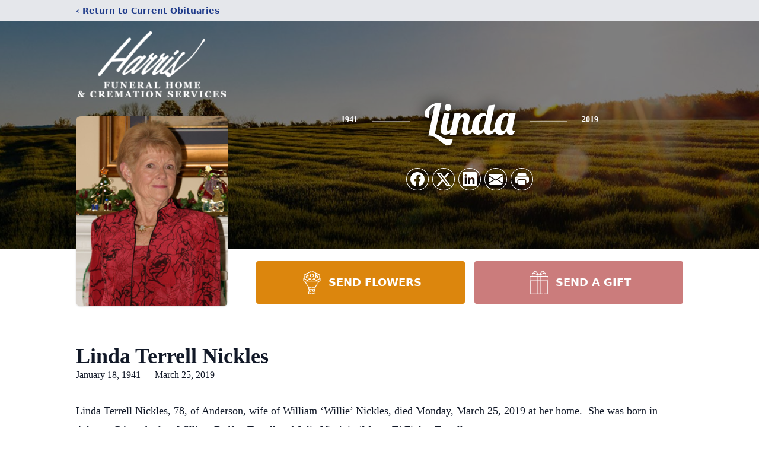

--- FILE ---
content_type: text/html; charset=utf-8
request_url: https://www.google.com/recaptcha/enterprise/anchor?ar=1&k=6Lf71AEmAAAAAO0wNskJc-hqTpI1ghdBy_2mTSrL&co=aHR0cHM6Ly93d3cuaGFycmlzZnVuZXJhbC5jb206NDQz&hl=en&type=image&v=PoyoqOPhxBO7pBk68S4YbpHZ&theme=light&size=invisible&badge=bottomright&anchor-ms=20000&execute-ms=30000&cb=kg8uo4hx1o6d
body_size: 48698
content:
<!DOCTYPE HTML><html dir="ltr" lang="en"><head><meta http-equiv="Content-Type" content="text/html; charset=UTF-8">
<meta http-equiv="X-UA-Compatible" content="IE=edge">
<title>reCAPTCHA</title>
<style type="text/css">
/* cyrillic-ext */
@font-face {
  font-family: 'Roboto';
  font-style: normal;
  font-weight: 400;
  font-stretch: 100%;
  src: url(//fonts.gstatic.com/s/roboto/v48/KFO7CnqEu92Fr1ME7kSn66aGLdTylUAMa3GUBHMdazTgWw.woff2) format('woff2');
  unicode-range: U+0460-052F, U+1C80-1C8A, U+20B4, U+2DE0-2DFF, U+A640-A69F, U+FE2E-FE2F;
}
/* cyrillic */
@font-face {
  font-family: 'Roboto';
  font-style: normal;
  font-weight: 400;
  font-stretch: 100%;
  src: url(//fonts.gstatic.com/s/roboto/v48/KFO7CnqEu92Fr1ME7kSn66aGLdTylUAMa3iUBHMdazTgWw.woff2) format('woff2');
  unicode-range: U+0301, U+0400-045F, U+0490-0491, U+04B0-04B1, U+2116;
}
/* greek-ext */
@font-face {
  font-family: 'Roboto';
  font-style: normal;
  font-weight: 400;
  font-stretch: 100%;
  src: url(//fonts.gstatic.com/s/roboto/v48/KFO7CnqEu92Fr1ME7kSn66aGLdTylUAMa3CUBHMdazTgWw.woff2) format('woff2');
  unicode-range: U+1F00-1FFF;
}
/* greek */
@font-face {
  font-family: 'Roboto';
  font-style: normal;
  font-weight: 400;
  font-stretch: 100%;
  src: url(//fonts.gstatic.com/s/roboto/v48/KFO7CnqEu92Fr1ME7kSn66aGLdTylUAMa3-UBHMdazTgWw.woff2) format('woff2');
  unicode-range: U+0370-0377, U+037A-037F, U+0384-038A, U+038C, U+038E-03A1, U+03A3-03FF;
}
/* math */
@font-face {
  font-family: 'Roboto';
  font-style: normal;
  font-weight: 400;
  font-stretch: 100%;
  src: url(//fonts.gstatic.com/s/roboto/v48/KFO7CnqEu92Fr1ME7kSn66aGLdTylUAMawCUBHMdazTgWw.woff2) format('woff2');
  unicode-range: U+0302-0303, U+0305, U+0307-0308, U+0310, U+0312, U+0315, U+031A, U+0326-0327, U+032C, U+032F-0330, U+0332-0333, U+0338, U+033A, U+0346, U+034D, U+0391-03A1, U+03A3-03A9, U+03B1-03C9, U+03D1, U+03D5-03D6, U+03F0-03F1, U+03F4-03F5, U+2016-2017, U+2034-2038, U+203C, U+2040, U+2043, U+2047, U+2050, U+2057, U+205F, U+2070-2071, U+2074-208E, U+2090-209C, U+20D0-20DC, U+20E1, U+20E5-20EF, U+2100-2112, U+2114-2115, U+2117-2121, U+2123-214F, U+2190, U+2192, U+2194-21AE, U+21B0-21E5, U+21F1-21F2, U+21F4-2211, U+2213-2214, U+2216-22FF, U+2308-230B, U+2310, U+2319, U+231C-2321, U+2336-237A, U+237C, U+2395, U+239B-23B7, U+23D0, U+23DC-23E1, U+2474-2475, U+25AF, U+25B3, U+25B7, U+25BD, U+25C1, U+25CA, U+25CC, U+25FB, U+266D-266F, U+27C0-27FF, U+2900-2AFF, U+2B0E-2B11, U+2B30-2B4C, U+2BFE, U+3030, U+FF5B, U+FF5D, U+1D400-1D7FF, U+1EE00-1EEFF;
}
/* symbols */
@font-face {
  font-family: 'Roboto';
  font-style: normal;
  font-weight: 400;
  font-stretch: 100%;
  src: url(//fonts.gstatic.com/s/roboto/v48/KFO7CnqEu92Fr1ME7kSn66aGLdTylUAMaxKUBHMdazTgWw.woff2) format('woff2');
  unicode-range: U+0001-000C, U+000E-001F, U+007F-009F, U+20DD-20E0, U+20E2-20E4, U+2150-218F, U+2190, U+2192, U+2194-2199, U+21AF, U+21E6-21F0, U+21F3, U+2218-2219, U+2299, U+22C4-22C6, U+2300-243F, U+2440-244A, U+2460-24FF, U+25A0-27BF, U+2800-28FF, U+2921-2922, U+2981, U+29BF, U+29EB, U+2B00-2BFF, U+4DC0-4DFF, U+FFF9-FFFB, U+10140-1018E, U+10190-1019C, U+101A0, U+101D0-101FD, U+102E0-102FB, U+10E60-10E7E, U+1D2C0-1D2D3, U+1D2E0-1D37F, U+1F000-1F0FF, U+1F100-1F1AD, U+1F1E6-1F1FF, U+1F30D-1F30F, U+1F315, U+1F31C, U+1F31E, U+1F320-1F32C, U+1F336, U+1F378, U+1F37D, U+1F382, U+1F393-1F39F, U+1F3A7-1F3A8, U+1F3AC-1F3AF, U+1F3C2, U+1F3C4-1F3C6, U+1F3CA-1F3CE, U+1F3D4-1F3E0, U+1F3ED, U+1F3F1-1F3F3, U+1F3F5-1F3F7, U+1F408, U+1F415, U+1F41F, U+1F426, U+1F43F, U+1F441-1F442, U+1F444, U+1F446-1F449, U+1F44C-1F44E, U+1F453, U+1F46A, U+1F47D, U+1F4A3, U+1F4B0, U+1F4B3, U+1F4B9, U+1F4BB, U+1F4BF, U+1F4C8-1F4CB, U+1F4D6, U+1F4DA, U+1F4DF, U+1F4E3-1F4E6, U+1F4EA-1F4ED, U+1F4F7, U+1F4F9-1F4FB, U+1F4FD-1F4FE, U+1F503, U+1F507-1F50B, U+1F50D, U+1F512-1F513, U+1F53E-1F54A, U+1F54F-1F5FA, U+1F610, U+1F650-1F67F, U+1F687, U+1F68D, U+1F691, U+1F694, U+1F698, U+1F6AD, U+1F6B2, U+1F6B9-1F6BA, U+1F6BC, U+1F6C6-1F6CF, U+1F6D3-1F6D7, U+1F6E0-1F6EA, U+1F6F0-1F6F3, U+1F6F7-1F6FC, U+1F700-1F7FF, U+1F800-1F80B, U+1F810-1F847, U+1F850-1F859, U+1F860-1F887, U+1F890-1F8AD, U+1F8B0-1F8BB, U+1F8C0-1F8C1, U+1F900-1F90B, U+1F93B, U+1F946, U+1F984, U+1F996, U+1F9E9, U+1FA00-1FA6F, U+1FA70-1FA7C, U+1FA80-1FA89, U+1FA8F-1FAC6, U+1FACE-1FADC, U+1FADF-1FAE9, U+1FAF0-1FAF8, U+1FB00-1FBFF;
}
/* vietnamese */
@font-face {
  font-family: 'Roboto';
  font-style: normal;
  font-weight: 400;
  font-stretch: 100%;
  src: url(//fonts.gstatic.com/s/roboto/v48/KFO7CnqEu92Fr1ME7kSn66aGLdTylUAMa3OUBHMdazTgWw.woff2) format('woff2');
  unicode-range: U+0102-0103, U+0110-0111, U+0128-0129, U+0168-0169, U+01A0-01A1, U+01AF-01B0, U+0300-0301, U+0303-0304, U+0308-0309, U+0323, U+0329, U+1EA0-1EF9, U+20AB;
}
/* latin-ext */
@font-face {
  font-family: 'Roboto';
  font-style: normal;
  font-weight: 400;
  font-stretch: 100%;
  src: url(//fonts.gstatic.com/s/roboto/v48/KFO7CnqEu92Fr1ME7kSn66aGLdTylUAMa3KUBHMdazTgWw.woff2) format('woff2');
  unicode-range: U+0100-02BA, U+02BD-02C5, U+02C7-02CC, U+02CE-02D7, U+02DD-02FF, U+0304, U+0308, U+0329, U+1D00-1DBF, U+1E00-1E9F, U+1EF2-1EFF, U+2020, U+20A0-20AB, U+20AD-20C0, U+2113, U+2C60-2C7F, U+A720-A7FF;
}
/* latin */
@font-face {
  font-family: 'Roboto';
  font-style: normal;
  font-weight: 400;
  font-stretch: 100%;
  src: url(//fonts.gstatic.com/s/roboto/v48/KFO7CnqEu92Fr1ME7kSn66aGLdTylUAMa3yUBHMdazQ.woff2) format('woff2');
  unicode-range: U+0000-00FF, U+0131, U+0152-0153, U+02BB-02BC, U+02C6, U+02DA, U+02DC, U+0304, U+0308, U+0329, U+2000-206F, U+20AC, U+2122, U+2191, U+2193, U+2212, U+2215, U+FEFF, U+FFFD;
}
/* cyrillic-ext */
@font-face {
  font-family: 'Roboto';
  font-style: normal;
  font-weight: 500;
  font-stretch: 100%;
  src: url(//fonts.gstatic.com/s/roboto/v48/KFO7CnqEu92Fr1ME7kSn66aGLdTylUAMa3GUBHMdazTgWw.woff2) format('woff2');
  unicode-range: U+0460-052F, U+1C80-1C8A, U+20B4, U+2DE0-2DFF, U+A640-A69F, U+FE2E-FE2F;
}
/* cyrillic */
@font-face {
  font-family: 'Roboto';
  font-style: normal;
  font-weight: 500;
  font-stretch: 100%;
  src: url(//fonts.gstatic.com/s/roboto/v48/KFO7CnqEu92Fr1ME7kSn66aGLdTylUAMa3iUBHMdazTgWw.woff2) format('woff2');
  unicode-range: U+0301, U+0400-045F, U+0490-0491, U+04B0-04B1, U+2116;
}
/* greek-ext */
@font-face {
  font-family: 'Roboto';
  font-style: normal;
  font-weight: 500;
  font-stretch: 100%;
  src: url(//fonts.gstatic.com/s/roboto/v48/KFO7CnqEu92Fr1ME7kSn66aGLdTylUAMa3CUBHMdazTgWw.woff2) format('woff2');
  unicode-range: U+1F00-1FFF;
}
/* greek */
@font-face {
  font-family: 'Roboto';
  font-style: normal;
  font-weight: 500;
  font-stretch: 100%;
  src: url(//fonts.gstatic.com/s/roboto/v48/KFO7CnqEu92Fr1ME7kSn66aGLdTylUAMa3-UBHMdazTgWw.woff2) format('woff2');
  unicode-range: U+0370-0377, U+037A-037F, U+0384-038A, U+038C, U+038E-03A1, U+03A3-03FF;
}
/* math */
@font-face {
  font-family: 'Roboto';
  font-style: normal;
  font-weight: 500;
  font-stretch: 100%;
  src: url(//fonts.gstatic.com/s/roboto/v48/KFO7CnqEu92Fr1ME7kSn66aGLdTylUAMawCUBHMdazTgWw.woff2) format('woff2');
  unicode-range: U+0302-0303, U+0305, U+0307-0308, U+0310, U+0312, U+0315, U+031A, U+0326-0327, U+032C, U+032F-0330, U+0332-0333, U+0338, U+033A, U+0346, U+034D, U+0391-03A1, U+03A3-03A9, U+03B1-03C9, U+03D1, U+03D5-03D6, U+03F0-03F1, U+03F4-03F5, U+2016-2017, U+2034-2038, U+203C, U+2040, U+2043, U+2047, U+2050, U+2057, U+205F, U+2070-2071, U+2074-208E, U+2090-209C, U+20D0-20DC, U+20E1, U+20E5-20EF, U+2100-2112, U+2114-2115, U+2117-2121, U+2123-214F, U+2190, U+2192, U+2194-21AE, U+21B0-21E5, U+21F1-21F2, U+21F4-2211, U+2213-2214, U+2216-22FF, U+2308-230B, U+2310, U+2319, U+231C-2321, U+2336-237A, U+237C, U+2395, U+239B-23B7, U+23D0, U+23DC-23E1, U+2474-2475, U+25AF, U+25B3, U+25B7, U+25BD, U+25C1, U+25CA, U+25CC, U+25FB, U+266D-266F, U+27C0-27FF, U+2900-2AFF, U+2B0E-2B11, U+2B30-2B4C, U+2BFE, U+3030, U+FF5B, U+FF5D, U+1D400-1D7FF, U+1EE00-1EEFF;
}
/* symbols */
@font-face {
  font-family: 'Roboto';
  font-style: normal;
  font-weight: 500;
  font-stretch: 100%;
  src: url(//fonts.gstatic.com/s/roboto/v48/KFO7CnqEu92Fr1ME7kSn66aGLdTylUAMaxKUBHMdazTgWw.woff2) format('woff2');
  unicode-range: U+0001-000C, U+000E-001F, U+007F-009F, U+20DD-20E0, U+20E2-20E4, U+2150-218F, U+2190, U+2192, U+2194-2199, U+21AF, U+21E6-21F0, U+21F3, U+2218-2219, U+2299, U+22C4-22C6, U+2300-243F, U+2440-244A, U+2460-24FF, U+25A0-27BF, U+2800-28FF, U+2921-2922, U+2981, U+29BF, U+29EB, U+2B00-2BFF, U+4DC0-4DFF, U+FFF9-FFFB, U+10140-1018E, U+10190-1019C, U+101A0, U+101D0-101FD, U+102E0-102FB, U+10E60-10E7E, U+1D2C0-1D2D3, U+1D2E0-1D37F, U+1F000-1F0FF, U+1F100-1F1AD, U+1F1E6-1F1FF, U+1F30D-1F30F, U+1F315, U+1F31C, U+1F31E, U+1F320-1F32C, U+1F336, U+1F378, U+1F37D, U+1F382, U+1F393-1F39F, U+1F3A7-1F3A8, U+1F3AC-1F3AF, U+1F3C2, U+1F3C4-1F3C6, U+1F3CA-1F3CE, U+1F3D4-1F3E0, U+1F3ED, U+1F3F1-1F3F3, U+1F3F5-1F3F7, U+1F408, U+1F415, U+1F41F, U+1F426, U+1F43F, U+1F441-1F442, U+1F444, U+1F446-1F449, U+1F44C-1F44E, U+1F453, U+1F46A, U+1F47D, U+1F4A3, U+1F4B0, U+1F4B3, U+1F4B9, U+1F4BB, U+1F4BF, U+1F4C8-1F4CB, U+1F4D6, U+1F4DA, U+1F4DF, U+1F4E3-1F4E6, U+1F4EA-1F4ED, U+1F4F7, U+1F4F9-1F4FB, U+1F4FD-1F4FE, U+1F503, U+1F507-1F50B, U+1F50D, U+1F512-1F513, U+1F53E-1F54A, U+1F54F-1F5FA, U+1F610, U+1F650-1F67F, U+1F687, U+1F68D, U+1F691, U+1F694, U+1F698, U+1F6AD, U+1F6B2, U+1F6B9-1F6BA, U+1F6BC, U+1F6C6-1F6CF, U+1F6D3-1F6D7, U+1F6E0-1F6EA, U+1F6F0-1F6F3, U+1F6F7-1F6FC, U+1F700-1F7FF, U+1F800-1F80B, U+1F810-1F847, U+1F850-1F859, U+1F860-1F887, U+1F890-1F8AD, U+1F8B0-1F8BB, U+1F8C0-1F8C1, U+1F900-1F90B, U+1F93B, U+1F946, U+1F984, U+1F996, U+1F9E9, U+1FA00-1FA6F, U+1FA70-1FA7C, U+1FA80-1FA89, U+1FA8F-1FAC6, U+1FACE-1FADC, U+1FADF-1FAE9, U+1FAF0-1FAF8, U+1FB00-1FBFF;
}
/* vietnamese */
@font-face {
  font-family: 'Roboto';
  font-style: normal;
  font-weight: 500;
  font-stretch: 100%;
  src: url(//fonts.gstatic.com/s/roboto/v48/KFO7CnqEu92Fr1ME7kSn66aGLdTylUAMa3OUBHMdazTgWw.woff2) format('woff2');
  unicode-range: U+0102-0103, U+0110-0111, U+0128-0129, U+0168-0169, U+01A0-01A1, U+01AF-01B0, U+0300-0301, U+0303-0304, U+0308-0309, U+0323, U+0329, U+1EA0-1EF9, U+20AB;
}
/* latin-ext */
@font-face {
  font-family: 'Roboto';
  font-style: normal;
  font-weight: 500;
  font-stretch: 100%;
  src: url(//fonts.gstatic.com/s/roboto/v48/KFO7CnqEu92Fr1ME7kSn66aGLdTylUAMa3KUBHMdazTgWw.woff2) format('woff2');
  unicode-range: U+0100-02BA, U+02BD-02C5, U+02C7-02CC, U+02CE-02D7, U+02DD-02FF, U+0304, U+0308, U+0329, U+1D00-1DBF, U+1E00-1E9F, U+1EF2-1EFF, U+2020, U+20A0-20AB, U+20AD-20C0, U+2113, U+2C60-2C7F, U+A720-A7FF;
}
/* latin */
@font-face {
  font-family: 'Roboto';
  font-style: normal;
  font-weight: 500;
  font-stretch: 100%;
  src: url(//fonts.gstatic.com/s/roboto/v48/KFO7CnqEu92Fr1ME7kSn66aGLdTylUAMa3yUBHMdazQ.woff2) format('woff2');
  unicode-range: U+0000-00FF, U+0131, U+0152-0153, U+02BB-02BC, U+02C6, U+02DA, U+02DC, U+0304, U+0308, U+0329, U+2000-206F, U+20AC, U+2122, U+2191, U+2193, U+2212, U+2215, U+FEFF, U+FFFD;
}
/* cyrillic-ext */
@font-face {
  font-family: 'Roboto';
  font-style: normal;
  font-weight: 900;
  font-stretch: 100%;
  src: url(//fonts.gstatic.com/s/roboto/v48/KFO7CnqEu92Fr1ME7kSn66aGLdTylUAMa3GUBHMdazTgWw.woff2) format('woff2');
  unicode-range: U+0460-052F, U+1C80-1C8A, U+20B4, U+2DE0-2DFF, U+A640-A69F, U+FE2E-FE2F;
}
/* cyrillic */
@font-face {
  font-family: 'Roboto';
  font-style: normal;
  font-weight: 900;
  font-stretch: 100%;
  src: url(//fonts.gstatic.com/s/roboto/v48/KFO7CnqEu92Fr1ME7kSn66aGLdTylUAMa3iUBHMdazTgWw.woff2) format('woff2');
  unicode-range: U+0301, U+0400-045F, U+0490-0491, U+04B0-04B1, U+2116;
}
/* greek-ext */
@font-face {
  font-family: 'Roboto';
  font-style: normal;
  font-weight: 900;
  font-stretch: 100%;
  src: url(//fonts.gstatic.com/s/roboto/v48/KFO7CnqEu92Fr1ME7kSn66aGLdTylUAMa3CUBHMdazTgWw.woff2) format('woff2');
  unicode-range: U+1F00-1FFF;
}
/* greek */
@font-face {
  font-family: 'Roboto';
  font-style: normal;
  font-weight: 900;
  font-stretch: 100%;
  src: url(//fonts.gstatic.com/s/roboto/v48/KFO7CnqEu92Fr1ME7kSn66aGLdTylUAMa3-UBHMdazTgWw.woff2) format('woff2');
  unicode-range: U+0370-0377, U+037A-037F, U+0384-038A, U+038C, U+038E-03A1, U+03A3-03FF;
}
/* math */
@font-face {
  font-family: 'Roboto';
  font-style: normal;
  font-weight: 900;
  font-stretch: 100%;
  src: url(//fonts.gstatic.com/s/roboto/v48/KFO7CnqEu92Fr1ME7kSn66aGLdTylUAMawCUBHMdazTgWw.woff2) format('woff2');
  unicode-range: U+0302-0303, U+0305, U+0307-0308, U+0310, U+0312, U+0315, U+031A, U+0326-0327, U+032C, U+032F-0330, U+0332-0333, U+0338, U+033A, U+0346, U+034D, U+0391-03A1, U+03A3-03A9, U+03B1-03C9, U+03D1, U+03D5-03D6, U+03F0-03F1, U+03F4-03F5, U+2016-2017, U+2034-2038, U+203C, U+2040, U+2043, U+2047, U+2050, U+2057, U+205F, U+2070-2071, U+2074-208E, U+2090-209C, U+20D0-20DC, U+20E1, U+20E5-20EF, U+2100-2112, U+2114-2115, U+2117-2121, U+2123-214F, U+2190, U+2192, U+2194-21AE, U+21B0-21E5, U+21F1-21F2, U+21F4-2211, U+2213-2214, U+2216-22FF, U+2308-230B, U+2310, U+2319, U+231C-2321, U+2336-237A, U+237C, U+2395, U+239B-23B7, U+23D0, U+23DC-23E1, U+2474-2475, U+25AF, U+25B3, U+25B7, U+25BD, U+25C1, U+25CA, U+25CC, U+25FB, U+266D-266F, U+27C0-27FF, U+2900-2AFF, U+2B0E-2B11, U+2B30-2B4C, U+2BFE, U+3030, U+FF5B, U+FF5D, U+1D400-1D7FF, U+1EE00-1EEFF;
}
/* symbols */
@font-face {
  font-family: 'Roboto';
  font-style: normal;
  font-weight: 900;
  font-stretch: 100%;
  src: url(//fonts.gstatic.com/s/roboto/v48/KFO7CnqEu92Fr1ME7kSn66aGLdTylUAMaxKUBHMdazTgWw.woff2) format('woff2');
  unicode-range: U+0001-000C, U+000E-001F, U+007F-009F, U+20DD-20E0, U+20E2-20E4, U+2150-218F, U+2190, U+2192, U+2194-2199, U+21AF, U+21E6-21F0, U+21F3, U+2218-2219, U+2299, U+22C4-22C6, U+2300-243F, U+2440-244A, U+2460-24FF, U+25A0-27BF, U+2800-28FF, U+2921-2922, U+2981, U+29BF, U+29EB, U+2B00-2BFF, U+4DC0-4DFF, U+FFF9-FFFB, U+10140-1018E, U+10190-1019C, U+101A0, U+101D0-101FD, U+102E0-102FB, U+10E60-10E7E, U+1D2C0-1D2D3, U+1D2E0-1D37F, U+1F000-1F0FF, U+1F100-1F1AD, U+1F1E6-1F1FF, U+1F30D-1F30F, U+1F315, U+1F31C, U+1F31E, U+1F320-1F32C, U+1F336, U+1F378, U+1F37D, U+1F382, U+1F393-1F39F, U+1F3A7-1F3A8, U+1F3AC-1F3AF, U+1F3C2, U+1F3C4-1F3C6, U+1F3CA-1F3CE, U+1F3D4-1F3E0, U+1F3ED, U+1F3F1-1F3F3, U+1F3F5-1F3F7, U+1F408, U+1F415, U+1F41F, U+1F426, U+1F43F, U+1F441-1F442, U+1F444, U+1F446-1F449, U+1F44C-1F44E, U+1F453, U+1F46A, U+1F47D, U+1F4A3, U+1F4B0, U+1F4B3, U+1F4B9, U+1F4BB, U+1F4BF, U+1F4C8-1F4CB, U+1F4D6, U+1F4DA, U+1F4DF, U+1F4E3-1F4E6, U+1F4EA-1F4ED, U+1F4F7, U+1F4F9-1F4FB, U+1F4FD-1F4FE, U+1F503, U+1F507-1F50B, U+1F50D, U+1F512-1F513, U+1F53E-1F54A, U+1F54F-1F5FA, U+1F610, U+1F650-1F67F, U+1F687, U+1F68D, U+1F691, U+1F694, U+1F698, U+1F6AD, U+1F6B2, U+1F6B9-1F6BA, U+1F6BC, U+1F6C6-1F6CF, U+1F6D3-1F6D7, U+1F6E0-1F6EA, U+1F6F0-1F6F3, U+1F6F7-1F6FC, U+1F700-1F7FF, U+1F800-1F80B, U+1F810-1F847, U+1F850-1F859, U+1F860-1F887, U+1F890-1F8AD, U+1F8B0-1F8BB, U+1F8C0-1F8C1, U+1F900-1F90B, U+1F93B, U+1F946, U+1F984, U+1F996, U+1F9E9, U+1FA00-1FA6F, U+1FA70-1FA7C, U+1FA80-1FA89, U+1FA8F-1FAC6, U+1FACE-1FADC, U+1FADF-1FAE9, U+1FAF0-1FAF8, U+1FB00-1FBFF;
}
/* vietnamese */
@font-face {
  font-family: 'Roboto';
  font-style: normal;
  font-weight: 900;
  font-stretch: 100%;
  src: url(//fonts.gstatic.com/s/roboto/v48/KFO7CnqEu92Fr1ME7kSn66aGLdTylUAMa3OUBHMdazTgWw.woff2) format('woff2');
  unicode-range: U+0102-0103, U+0110-0111, U+0128-0129, U+0168-0169, U+01A0-01A1, U+01AF-01B0, U+0300-0301, U+0303-0304, U+0308-0309, U+0323, U+0329, U+1EA0-1EF9, U+20AB;
}
/* latin-ext */
@font-face {
  font-family: 'Roboto';
  font-style: normal;
  font-weight: 900;
  font-stretch: 100%;
  src: url(//fonts.gstatic.com/s/roboto/v48/KFO7CnqEu92Fr1ME7kSn66aGLdTylUAMa3KUBHMdazTgWw.woff2) format('woff2');
  unicode-range: U+0100-02BA, U+02BD-02C5, U+02C7-02CC, U+02CE-02D7, U+02DD-02FF, U+0304, U+0308, U+0329, U+1D00-1DBF, U+1E00-1E9F, U+1EF2-1EFF, U+2020, U+20A0-20AB, U+20AD-20C0, U+2113, U+2C60-2C7F, U+A720-A7FF;
}
/* latin */
@font-face {
  font-family: 'Roboto';
  font-style: normal;
  font-weight: 900;
  font-stretch: 100%;
  src: url(//fonts.gstatic.com/s/roboto/v48/KFO7CnqEu92Fr1ME7kSn66aGLdTylUAMa3yUBHMdazQ.woff2) format('woff2');
  unicode-range: U+0000-00FF, U+0131, U+0152-0153, U+02BB-02BC, U+02C6, U+02DA, U+02DC, U+0304, U+0308, U+0329, U+2000-206F, U+20AC, U+2122, U+2191, U+2193, U+2212, U+2215, U+FEFF, U+FFFD;
}

</style>
<link rel="stylesheet" type="text/css" href="https://www.gstatic.com/recaptcha/releases/PoyoqOPhxBO7pBk68S4YbpHZ/styles__ltr.css">
<script nonce="xcUqLzT3tm24dFSgL3m4og" type="text/javascript">window['__recaptcha_api'] = 'https://www.google.com/recaptcha/enterprise/';</script>
<script type="text/javascript" src="https://www.gstatic.com/recaptcha/releases/PoyoqOPhxBO7pBk68S4YbpHZ/recaptcha__en.js" nonce="xcUqLzT3tm24dFSgL3m4og">
      
    </script></head>
<body><div id="rc-anchor-alert" class="rc-anchor-alert"></div>
<input type="hidden" id="recaptcha-token" value="[base64]">
<script type="text/javascript" nonce="xcUqLzT3tm24dFSgL3m4og">
      recaptcha.anchor.Main.init("[\x22ainput\x22,[\x22bgdata\x22,\x22\x22,\[base64]/[base64]/MjU1Ong/[base64]/[base64]/[base64]/[base64]/[base64]/[base64]/[base64]/[base64]/[base64]/[base64]/[base64]/[base64]/[base64]/[base64]/[base64]\\u003d\x22,\[base64]\\u003d\\u003d\x22,\[base64]/CqMKDAWXCjm/[base64]/CjjvDmR4/wqM8wrXDojnClDl8VcOrw7jDvEXDoMKUFDPCgy1fwqbDnsOTwrFNwqU4V8ObwpfDnsOXJH9dVTPCji03wqgBwpR+NcKNw4PDlMOWw6MIw5oEQSgqc1jCgcK/IwDDj8ObZcKCXTzCu8KPw4bDksO+K8OBwroEUQYawoHDuMOMe0PCv8O0w5XCt8OswpYkIcKSaEwBO0xJHMOeesK1ecOKVhjCgQ/DqMOow6NYSS/Ds8Obw5vDmShBWcO7wqlOw6Juw7MBwrfCrXsWTQXDqlTDo8Oma8Oiwol5worDuMO6wrbDu8ONAERQWn/DsFg9wp3DrxU4KcObMcKxw6XDkcOvwqfDl8KUwpMpdcORwpbCo8KcYsK/w5wISMKtw7jCpcOzaMKLHgXCvQPDhsOSw6JedGcUZ8Kew7/Cu8KHwrxqw4BJw7cVwpxlwosww7tJCMKHN0YxwonClsOcwoTChsKbfBEVwrnChMOfw4RHTyrCt8O5wqEwU8KtaAlZLMKeKitCw5pzDcOeEiJxbcKdwpVhI8KoSyrCm2sUw5ltwoHDncO1w7zCn3vCkMKVIMKxwp/Cv8KpdiDDssKgwojCtTHCrnUhw4DDlg84w7NWbz3CjcKHwpXDumPCkWXCuMKQwp1Pw6ouw7YUwpsqwoPDlw8OEMOFXcOVw7zCshRLw7pxwqkfMMOpwozCkCzCl8KmCsOjc8K9wpvDjFnDoQhcwpzCpcOQw4cPwppGw6nCosOobh7DjEZpAUTCjA/[base64]/[base64]/C8KbwoLDpTXDuCfDgjJ0PsKEFsKlwqvDl1PCqg5AcwnDoDoZw45Wwq5rw4PChlXDt8OdBD/DjsKLwod8PMOswoDDtkbCjcKJwp0lw7tYVcKCf8Oae8KTIcK2AsORK0nDsGLCmcOmw73DiXvCqX0Rw5wOcXbDrcK2w63DlcO8N1PDpR/DgsKww4vDqW45X8KSw45Ow7zCh3/DmMOPwopJwpMTcTrDqwMDDB/DqsOdFMO8EsKHw67CtTgUJMONwo4JwrvCn04XIcOjwpptw5DDlcOnw6oBwrQmHVF/[base64]/[base64]/F8OBw6HDsF5DwpAGCENkw7UVA8OCDCrDijUSw4oZw5HCsFpIJjtiwrg+SsOOFXJ1PsK3cMKXAEFjw4/DmMOuwrVYLE/CiRHChmTDhH17OiHChiHCiMKTAsOOwoMsYg49w7QMJhjChgltXwoqHjNAKSU4wpVnw4lww5QqC8KSWsO2aWvClglyFQLCtMO6wqnDt8OVwr9YbcOxF2zCv3vDplZrw59ebsOyS3Ixw50uwqbDnsOTwq1/cUocw50PQ3rCjMKdWTIceVZ/[base64]/Djig1AkAaL8Oucg/Cux3CuGMmZFsXTMOUw73DusKZJsOtw5M1FMOGA8KBwrFww5UlXcOWw6Idwo7Cu38RXngqwrzCvW/DssKtOm3DusKTwrw0w4vCsgLDjRgJw4IWHMKowrsgwpVmJnbCtsKFwqs1wrTDnDTCgDBcQ1/DpMOMdxsgwq0hwq5pbxnDqCvDiMKvw48jw7HDi2I8w7ApwoZjDnjCmMObwpE6woIxwoINwoxEw6xgw6gDcF9mwrLCvxnCrMKYwoPDmlYsP8KQw4nDm8KGGng9DTrCpMKnRBDCosO9UsKpw7HCgg8kWMKZw7wUXcODw5VdEsKLUsKzdVVfwpPDiMOAwpPCg3Q/woQDw6LClR3CosOdbR82wpJZw51HXALCpMOyKVPDlANVwq5cw7YKRMO3YS8ew5LDsMOvFsO6w6Eew5J7dmozeAfCsEA2JsK1fBPDp8KUR8K7akgTFMODD8Ofw4DDhTPChsO1wrYyw7tPCWxkw4XCowQ1Y8OVwpM1wq7Cj8KBKWFvw4fDrhhzwrDDtzJsIn/ClUnDpMOIbnxNw7bDnsKhw6Y0woTDg3/CmkjDsGPDol45ORTCq8Kiw7FtBcKoOicLw5M6w7MAwqbDjysoIsO8w63DoMK/wr3DgMKdGcKzOMOHPMKnSsKoKcOaw4rCrcK2OcKBOnU2w4jClsKVRcKPT8OWGxrDjBXDosO/[base64]/DrcOzGykaUns+w7kRSMKAwoHCv8KAwq5PZMOWO0AVwrvCgQAdUsKZwrPCpnkOS3RMw6TDnsKaAsOpw6nDvSxVHcK+ZlrDrVzCtkBZwrQIAsKrWsKtw4/DoyLDmAxEIcOzwr46XcKgw6fCp8Kiwp5cdmURw5HDs8ODTlIrbT/CoTw5QcO+U8KpIXtzw6rDrgLDv8KgT8ONRMOlIMOWSMK3c8Opwr1fwqJOCCXDpB00HWHDtwvDrjkPwowSOS5qUyAFNlfChsKTccOhC8Kfw4PDpxHCjg7DicOuwpzDrFlTw5fCocOhw4UAJMOfZ8OvwqjCjR/[base64]/[base64]/CgRDDv8Krw7hEdsOqcwjCncOiw69CRjlYw60DccORwoHCg3/Dq8Ohw57CkBbCmMOfcEvDtG3ChCTCuD5yLsKRYMKwe8OUasKyw7BRZMOqYU5QwoR9G8Kiw73DhDEgJ3tlSUlhw5HDvsKqwqEoUMOuYwgqTEFOI8OjC21wEAZSDQhxwooVTcOqw6EtwqnCqcObwqV/axBqNsKVw45GwqXDt8ONSMO8WMOew6DCtsKYZXwawp3CtcKuf8KcZcKOwqzCnMOIw643TW8mSMOaYzlIIVQVw63CncKPVm53FGZHPsKAwqtOw6k+w7kwwr0Dw6fCnGgPJsOqw48oXMOdwrXDiA84w57DhVTClcKIZWbCjcOpRRo1w4Jcw5F0w6pEecK9JsOcPl/CqMOHLMKeRh8mVcO0wrJow6oGOsOyPycVwrXCqDE0B8KjcU7DiG7CucOdw47CkmZaPMKaGMKGCiLDr8O3GATCkcOEaWrCo8KPaXnDiMKeDwfCsU3Ds13CuwnDvX/DtTMBwqHCr8O9ZcK1w7oVwqZIwrTChsOWM1VZNS1zwpHDrMKrw5gOwqrDoX7CuDFyBUrCqMK2cjLCpMKbKnjDlcKiHEzDvTbCqcKVIWfDigzDjMOsw5ppbsOYW2E8wqNlwq3Cr8KJw59mPQpqw5fDjMKAfsOzwrXDlsOqw4AnwroUPzAdOEXDosKicGrDp8O/wpTDgkbCuRfDosKCH8KCw5N6wrHCtWpXFBsEw5zDswjCgsKEw6DCk0wiw6oEw6NqbMO0woTDnMOzC8KxwrFVw684w7AUQW9cPAvDlHrDnFLDj8OZNsK0IQYww7BPGMOOdQVxwr7Dp8KWZF/CsMKvO15aVMK2W8ObcGHDk39Sw6hVMFTDpyYNU0jCscK2D8KEw47CgQgAw55fw680wqPCvSRbwoTDqcOGw71+wp/[base64]/CkcK1A34ELcODw40ow4/DssO7w5PDo0DCm8K8wp7CvcOQwrshasKfDHrDkMKrW8KRQ8Ocw6nDghRUwqpfwpw2CMK/CRLDrMKSw6PCoSPDnMOdworClcORTBB1w5HCvcKVwpbDnGFHw4V8c8KTw4U+LMONwpNuwrBFRVBGfhrDsi5ZaHASw6VGwp/DvMKrw4/DulNTwrNhwpITeHMNwpbDtcORCsKMRMKwR8OzbVQEw5ddw6rDnATDiAHCtkBvI8KHw71xL8KTw7d8w7/DgRLDhHtZw5PDvcOrw7TDkcOnUMOlw5HDh8O7w64vUsKITGpywpbCjsOzwq3CtGQTChcQB8K7DWDClMKRaCXDjMOww4HDncK8woLCh8ODVcK0w5LCr8O+c8KbdcKNwpEsU0zCh0ELccKqw47DicK+VcOqS8O0w68USl/[base64]/CrmHCs8OewqDCvkNMw6nCo03CtzLCo8OvfzzCs29Aw7bCnTY8w4PDpcKCw6fDgDvCiMOTw5NEwpbDpwvCk8KBCF4Bwp/[base64]/DiVDCvcOIwqbDp3BcccKKwrcFB8KKwqTCkFwqHXfCrBMdw4DDkMKIw5QaWTLCnAh4w73Dom0sDnvDk2BHQ8OQwqdNS8O2Mytbw7nCn8KEw5vDicOCw5fDolrDl8OiwqrCsE7Dl8OZw4fCm8K/wqt6Pj/ClsKkw6bClsO3BEkSP0LDqcOLw68cVMOKccO5w7ZOScO9w515wrjCtsO4w5LDssKCwrzCq0bDoDrCgnXDhMOnc8KXNMOvesODwrbDk8OTDkbCqUJywpguwpQHw5bCkcKGw6NZw6XCr3kTVmcrwp82w4jDvivCsEBhwpHCoQF+CV/DjzF6worCsS3DucOuG0NfE8O9w5/CmcK9w6YmCMKvw4DCrhjCpA/Dj1gew5hjdlwiw6Mxwq8Fw7guN8K+Lx3DgsOeciPDpUHClyzDtsKbYAY7wqPCqsOBWCPDusKFTMKIwrozfcOFw4M8RXFeaAwDwonCpsOqfcKFw6vDk8O/TMOEw61LHcKIJWTCmErCq0XCgcKgwpLCoSw0wqlfHcKMDsK0D8K1EMOBbQPDgcONwqglChPDiy1xw6nCkgR/w6xZSGNKw6wDwodaw5fClsKDP8KIUjolw5IZBsKkwozCssO+cWvCjkRJwqYmw4HDvMOxM3PDj8O6f1jDtsKzwpjChcOLw4XCmMOffMOJEFnDtcKJS8KRw5MhfAPCisOlwrs7JcKxwr3Cn0IBHsOrZsKiwpHCjcKVVQ/[base64]/DgcOfecOOUEfDqxbCkSjDoMKew6bCrsOXwoDDhDsVwqzDqcKXBsOvw4Fbc8KYb8Kpw407HcKewoFkJMKxw43Cs2oSBhTDssONKjoOw7VXw73Cr8KHEcKvwo5Hw5TCmcOgI1o5GMK6JMODwpnDs3bDvsKVw7DCnsOtKcKFwr/[base64]/DqQVlMgdDRsOQw6fDm8OfF8KJaMOUZMOKKAR4QwZLOcK2wqlBGjnDt8KGwonCvXcLwrLCrFpIF8O/[base64]/DvRgrA8OSOQs+w7fCusOjZUXDs8KWwoN2TDTDoMOtw7/DgMKlw49SAU/[base64]/wrNCYMOxPhbDt2bDt8KbQ2/DnwkjO8KgwpbCi1jDlcKjw4JNYhjCrsOGwoLDsVIKw4PDqA7DlsO2wo/CvRzCignDvsKMw68uGcOAQ8Oqw5NxaQ3Cl3c4N8O0wpIXw7rDulHChWvDmcO9wqXDkUTChcKtw6/DqcKvaSVLG8Kkw4nCrcO2cj3DnizCoMOKQnbDscKXbMOIwoHDqmPDv8O8w4DChyxPwpkkw5XCn8K7wrXCt0MIdQ7ChkbDvcKVJMKEG1FCOxI/[base64]/DocKWwpwTEcO/PSjDlUoFKizDhcOwHcOyw4dbVzXCkxwsC8Odw7zDucOYw5fCpsKaw77Ds8OdDU/CpMKrb8OhwqDDjSUcKsKawoDDgMKVw7rCuRjCrMK0TXMNbcOGFcK8SyBiZ8O5JATCvsKUDRU+w4QAfU1dwqzCg8OUw6bDhsOBERMRw6Epwqotw4TDmxYuwpwwwo/CqsOMGMKyw5PCi3rCtMKUOzsqVsKKw53CqVAYIwPDinjCtwcTworDgMKfYU/Dt1xvUcOWwqDCqhLDuMOiwqEewrpnMxkdKX0Nw5/Cu8KFw69xHmTCvDrDqsOswrHDoS3DsMKrfgrDksOqZsOcFMOuwqnCoATCoMOLw7fCvx/CmsKLw63DuMKdw5Znw7A4ScOZRG/[base64]/CrsOxBElnwqV9Ehc/w4rCnwgiw58Fw4pABsOmQ0Ibw6tfdMOWwqkPAsKRwo/Do8O/[base64]/DiMKPaA5TwrtlYGrDrsK3w5jDiMKWwoYmd8K4EQ4Hw4Ijwp9Ew5nDvGIqFMOUwo3Cp8Onw4TCpMOIwqrCsARPw7/Cr8OmwqlwKcKUw5Zmw7/CsibCn8KCwrbCgkEdw4lZwp/CgAbClsKIwoZoJcO6wofCvMK+bgHCkEJKwrzCqjJuS8Ogw45ETUbDksKUYU3CtsOefMONCMOsFMOremzCscK9w5/[base64]/DvTFwfAlHw7HDn8Kuwp0TKnXDpcO6wos8XhROw4QIw49qGMKSaQzCvsOZwpzDiDovFcO/[base64]/OcOswpjDoAYtw5EjwrnClMKUw6Yuw5VXDEzCjxAKwp1hwrjDtsOeG33CqkY3HEXCjsODwpd1w7nCtkLDsMKtw6/CncKrDEMtwoBiw6cED8Oqc8KIw6LCmMOzwqXCnMOew50WU23DqVxSCzNcwqNXe8Kdw7NGw7VXwp7DvcKkTsKdBzzCkyTDuF7DpsOVdERUw7LCksORSWjDnFkCwpbCrMK/w6LDhn8Uw7wYJWDCg8OFwqZCwr1Qwockw6jCrRDDusOJXgjDh3xKNm3DgcO5w7DDm8KreEQiw5LDvMOSw6BCwpA3wpNqAGDCo03Cg8KmwpDDsMKyw44+w7jCsU3Ciw5lw4fDh8KTeUA/[base64]/CpB3DlBgdShZzWUzCq8OYI8KufMKCUcO5bsOXOsOqM8O4w4HDvDcvVcKZVWIfwqfClhnCjMOswq7CsiXDlR4ow4MzwqbDq1s8wrLCkcKVwpDDq0rDsXrCrjzCsh4kw6zDgUErCcOwaRHDj8K3GsK6w4fCoww6Y8O4AHzCrUbChzE/[base64]/Cr8OIwqLCvMKdN8O7wofDlGs6wpsVwq9Aw4JmScOaw7JOJlJQJQfDhUXCmsKGw57CphjCncKXECjCqcK5w7DCs8Ohw6TCksKhw7Mxwr4cwppZQQUPw5kXwrBUwpLDniHCt2USGjRtwrTDjzBUw7jDm8Klw5nCpigUDsKUw4kmw5bCpMKtR8OZPwnCkjHCvW/CrWAmw5xYw6PCqjtfP8OydsK8b8KYw6VJIEFILBbDmMOhWDoswoLCnWrDphjCisOITsOsw6s2wodHwo0uw7vCii3CnjZ0Z0QLRWHClwnDvRHCoQ9rAMOEwqdyw6TDjWDCoMK/woDDgMKrSnHCpMKlwp0owrnCjsKlwroqTcKPecOMwpzDosOowrJuw4RBd8KewovCu8OxHMKzw4o1I8KewpR9RDjDnwvDqcONMcOaWcOUwr7DtjIeQMOYTMO3woVOwodPw6dpw7x6IsOtJXXCtHNKw64jLFBSCk3CisK/wpQ+bsOcw4bDi8OVw5Mfd2REEsOMw6tfwpt5Oh4YY0jCmcKKNHvDqMO4w7g4D3LDpMOuwq7Crk/ClRzDhcKkYWnDthsubVPCtcOQwq/[base64]/ClHTDicOANWBfCEwuwoN4wpzDpAjCtHB5wpBvVHLCnsKJaMOpZMKVwr/DssOJwr3CnRrDkV0xw7rClcKfwoBHf8KIGUnDrcOSCkfDtxtew7JywpZwGzXCl1xQw53DrcKbwo80w6UkwovCok1/GsKPwrwjw50BwpM+ag7CjUfDtC95w7jChcK3wr7CpWIpw4VqM1nDrhTDkMKpWMOZwrXDpx/DucOHwqgrwochwppZPEnCrVEudcOMwrVcFUfDgsKzwptlw54jCMOzasKIFTJiwp5mw5xJw6Epw5Rqw4w/wpnDu8KPEsK2RcOWwpFGdcKJV8O/wpp3wr7DjMOIw4PCskXDiMKLPgNAW8Opw4zDvsOQasOUwpzCqkIsw7wsw4VwwqrDg1/DncO0Y8OOYMKeRcKeNsOvTsKlw5zCgmLCp8K2w6TChxTDqRLClmzCkE/DvcKTwpI2EcK9AMKBL8Ocw4pAw41Swp0Vw4ZrwoY9woUrHyNMFMOEwrwQw4bCnTk+GiYMw6/[base64]/Cm1PDrsK/worDmCYGworDkk7Cu13CncK9DsOrX8KZwprDm8O/e8Kuw4XCisKlA8KSw5dXw6EULcKVK8ORXsOkw5UhAETCksO/w7vDqUBOV07ClMKpYsOewodjIcK6w53DncKEwrHCncK7wo/[base64]/[base64]/AiDCjsO+w6PDrMOWwozCty7CgEkEZA8ow7TDn8OjEsKdQ2hEIcOCw417wpjCnsOIwrfDjMKIwpnDl8KzSnXDnEEBwoYXw5HDkcKMPQDCuTkRwqwPw77CiMOjw7nCgkAKw5PCjxQBwqtxEmrClMKhw6XDi8O2UCRFe1RIwrLCuMOfZVrCpjEJw6PDu25Gw7DDmsO/ZBTCth7Cok3CnyHCjcKhSsKPwr0YGsKkRsOQw74WRMO/[base64]/wp0lw5BeEmkYOTkMcMOSw41FWAc9CVPCiMO3f8OHw4/DnB7DqMKjSmfCqirCki8EWsOQwrkVwq7CocKHwqd8w6NSwrcVFGUMPmQMFw3Cs8K4NMOPWSghLsO7wr5gbMOywps+RMKABwBxwopXKcOiwonCpMKsbx9jwp9Ew63CmzXCpsKgw5trHj3CucKlw5rCpDZ2C8KYwq/DnGfCl8Kaw7EKw65LHHTCnsKnw57DhSbCmsKBecOwPip3wobChD44YggSwq92w5TCk8OMwr/[base64]/IBAAGcKkVUNFwp0Ow6rDlcOYwrbCnWTCpUhSw7dSKMK8CcOBcsKnwqkUw4bDsXsww41Ow4LCrsK3w6gyw41Gw6zDmMKrRTgiwp9BEMKOZsOfesO7QgrDt1AzCcOkwpLDlcK+w64IwoNbwrU8w5E9wpk4QATDkD1vES/CpMKhwpIlN8OPw7kqw5XCtXXCvStfworChcOcwoUNw7E0GMOLwq0jB2hzbcK6CxrDjUHDpMOYwpxmw55ywp/CngvCpCsyDVU+KcK8w6jCtcO3w75YXGdXw6UUPFHDnzAGKFonw48fw5IgAcO1JcKSNXbClsKza8OSCcKeWm/Dv39EHzoBwpV8wqwdM3g8FwIew6nClsOaLcOSw6PDjMOXNMKLwpfCji4jYMKiwqYowolqdFPCjnrChcK0wq/CjMOowprCpEp0w6TDjWFfw4oUcEduRMKHdMKmOsOEw5XDu8K6w6LClsKxHR05w4lYVMOcwpLDpCoyUsO7fMOjccOTwrjCqsO0w5HDnmMYScKTYcK9UToXwrfDusKyCcKhZ8K2aHAdw7LCvyBzezgLwrXDhDDCosKdwpPDqHDCocOceifCrsK/CsKMwq/Cq3RPasKLFsO1ZsKVFcOjw4HCvl/DosKofz8kw6N0IcOsFy4FIsK+cMOzwrXDisKQw7fCssOaE8KQfRpyw6bCrMKtwqt6wpbDojHCl8OfwqbDtF/ChzfCt3cqw7HCmXNYw6HCtQzDu2BKwrnDmlbCn8ONVX3DnsOcw7ZIKMKEGG9oPsOaw58+wo7DocKLwpvCrRULLMKnw5LDtcK/wppXwoIycsKze23DsUzCjsOUwpnCjMKaw5UGw6XCuCzCtSfCrsO9w4d5d35NUFvCjFPCiTLCq8KrwqDDr8OWJsOKN8OwwpsnRcKSwpJnw419wpJiwqhlYcOfw5nCkHvCtMKYck87O8Kbw5jDuiwOwoVQdcOQLMOlZW/ClCUXcxDCpAdJw7A2Q8KtE8KLw67DmnPCuxzCp8O4WcOtw7PCsF/CmA/DsxbCh2lfHsKdwonCugc9wqNpw6TCj3tkI3FpAVgSw5/DpQbDs8KEdk/CgcOQXUdawrgFwoNWwo9ywp3DplMLw5bDshjDhcOPHkLDqgJNwqzCrBgbIlbCgD4xKsOsSkDCuWc1w7zDjMKGwqABU3jCmXI/HcKaSMOoworDuFfCv2DDqsK7acOJw5DDhsOVw5FbRjHDiMKdGcKPwq59AsO7w7kEwqjCvcKwMsK9w7Epw5dmeMOyWBPCiMO8w54Qwo/CoMKEwqrDgcKxDxXDhsKtFD3CgHrDuWDCi8Klw6QMZMOZVmJhCgl6IX4yw5/[base64]/ChcKtbg4EwpXDgcK8wo0Dwr/Dq8Okw7tscgYrw7gdw4PCp8KkcsO2wqx/dMKLw6RFAsKcw4RTbzzCm0fCvn7CmMKPU8OOw7/DihJ3w4gXw4grwpFAw5N6w7FOwoAkwp3Chh/CigTCuh/CpVtZwqVJR8KqwoVcKT1gDC8Aw4Z4wqgAworCmkpZMMK4WcKcZsO0w43DsHtHCMOSwqXDpsK8w5LCpcKSw5LDuEx/wpw/TBPClsKJw59iC8KsAGxrwq0UWsO2wojDl24ZwqPCqErDkMOBwqghFj3DpsK0wqciYRLDrsOTCMOgU8Ouw5Ekw4E5bTHDt8OlB8KqJMOACkzDlUI4woXCvcO7AWDCpnXCrAREw6rCkSAfIcOrYcOVwqfCiWEVwpLDr2HCsmDCq0HDtlTCsxjDrsKMwrAlHcKLIX7Dty/[base64]/wpE4DMOAwo3DlxERMAQnw5o2w4rDlcOLwrnDsMKgWyEVSsKGw614wqPCtmg4esKhw4DCpcOkMjJUJsO9w4daw57CrcKSLx3Dq0LCm8OhwrJfw5rDusKqe8K/PgfDuMOmE07CmcOAw63CtMKMwqtCw7rCncKFaMKAS8KZdmHDg8OVfMKwwpoDcDNBw7nCgsO9LHwjJ8Oww4gpwrfChcOxK8Olw5Udw6AkX2NHw7dmw7kmDxlYw44Owo/ChMKawqzCi8OmC2vDpVrDp8OPw5I/wrRswooPw6USw6V5wpbDgsO8fMK8M8OraT00woLDnsKVw53Cp8Okwpxzw43ChcOiTjgma8KTJsOEP38CwojDqMOKKsOucBUqw5TCg0/ClWt7fMKzCAdNwpjDnsOYw7zCnxlXw4Akw7vDkD7CtnzCp8OEw53Cglx/QsKiwq7CtDDChhAXw49gw7vDt8OKFClPw70Fw6jDkMOBw4QbZULCkMOaIMORdsKKLzVHfnkdRcOZw6RIVxXCpcOqHsKnasKrw6XCjMKTw7MuKcKKGMOHGDB6KMK/ZsKFRcK5w5IxTMOwwozDr8KmTl/DgALDpMOXC8K2wpA6w4/DlsOaw4rChMKzL23Cu8K7C3jDscO1w5jCsMOeGGTCpsKXc8K/[base64]/Ct8O4NsKjwrYJHRnCiMO0DcOadMKABsOMS8OZEsK8wr7CtXJew7Z+QGMkwohTwrwcEVoqJsOTI8Ouw6LDrMK8NEzCqTdVZzXDhgvDr2nCocKZZMKQVkPDrhF/MsKDwpvDtMOCw6ccZwZrwp1BJHnCg3FBwql1w4smwrjCgnPDqMOBwqPDpgDDg1dfw5XDqsK+ccKzM0jDm8OYw6AFwpnDunYPcsKeP8Opwrwcw7wEwoY0DcKTFCE5wo/DiMKWw43CkmXDnMK4wqIkw7QwVUsDw6QzCW5YVMKGwoLDvATCosOrJMOVwqZ9wqbDvRFBwpPDpsOfwp5KD8OzWsKnwqw0wpPDv8OzLMO/[base64]/[base64]/[base64]/DqMKrwrzCi1bDisO6CsKiw6XDqcOrQcKFFMKVw61MMUoWw6jCuHrCvMKBbWrDnRDCn34zw4jDhBlPZMKrwqrCsmvCgRh4w6c/wqbCiVfCkxjDkX7DjsOBFcOvw6lsaMODNlfDucOHw5rDsXVWYsOOwpnDvkPCsnFmG8KUc3jDrsKacUTCjx7DmcKiP8OOwrdjPRLCthzCijVLw4bDuFrDlcKkwo43DjxTVRgCDiUWFMOKw68gO0rClcOTw7PDosOXw7bDmk/DpMKcw6PDjsOYw6gASnbDujg8w7LCjMO0DsOAwqfDqhjDllg9w7MBwoNmQ8Ogwo7DmcOcQC5JChTDh3J0wpfDpMKow5RRRV/DjmQMw51fRcOMw57CuDcDw7laH8OOwp4nwpwwSw0VwpRXAzkZJR/CocOHw7gxw7vCvlpABsKEbcOew6MWMzTDk2Uyw6YKRsOxwpZLR0rCl8OTw4ICQXpowrPCnFYRBV5ZwqJ4esO+TMKWGmNGYMOCGjvDjF/CihUMBiB1VsOow7zCj0Now4N7AmcRw75/cnLDuS7Dh8OObVQAacOXBcKbwoM8wrHCnMKuYDFWw4HCjFRJwosfOsOxLAsZeBF5b8K+w63ChsOcw5vCtsK5w7p1wqMBQV/CosOGcFDCny9JwoNOW8K4wpvCi8Ktw53DiMOUw64iwoYAw7TDncOBKMK+woPDhFNlaFfCgcOBw7ojw7wQwq8zwqvCnT4UQjpDJUJNGsOFAcOddcKGwobCsMKQVMOxw44GwqVlw7MqFFjCsQ48CxzCkjzCu8KIwrzCtjdNUcOhwr/DiMKKb8O3wrbCvW0+w5bCvUI/wpNpYsKvLn7CjWAVccOCAcOKIcOvwqJsw5hQasK/w6nCqsOWFUHDvMKlwoXCkMKGw6kEwqYrWUMMwojDpmQMKcKcR8K3csOrw6MTRQDDimpyAXlbwp/Cp8KzwrZJTsKWIgFtDjkCS8O1VhYyMMOqdMOdEnwhQMK2w4fDuMO0wprCqsK6ZBfDpMO+wr/DhCkZw5sEwqTDlj/[base64]/ZsK3a8OTw6V+wo7DssOvSMK4KF9OesO4w5fDucOpw4zDq8K1woHCmcOgGcOZUBvCnm/ClsO1w6nCkcKmw5zDlcKwUMKjwpwZDVcwdQPDmMOHaMKTwro2w6VZw67DlMKzwrFIwqbDrMKzbcOpwoJEw6s7HsOeUhnCpG3CqyVIw6vDv8KqKSbCl3NTMjzCi8KNMcOMwqllwrDDqcOVL3dJfMOKZXtwR8OKbVDDhGZzw7HCpUZGwr7CrkjCt2EAw6cJw6/[base64]/Ch3LCjS0Zw63Dn2zDoQPCtEjCt8K1w4PChlkXasKbwp/[base64]/CvMOUwqLDkcOLw5PDnUTDlcKFMsKTwoRhw6nCo1HDt3HDpXwAw7gPbcKqEXjDrMO/w7saGcO/RVnCplJFw7LDo8OjEMK0woJGWcOiwphAI8Kdw40FGsKcNsOnfHh2wozDphPCtsOlBsKWwp/CpsOSwpdzwpLCnVLCo8Kyw6LClHrDmMK0wrFDw4DDlzZ7w7t+RFTDpMKDwr/CgxEPd8OKesKpIDZ7JU7DocKew6PDhcKYwrBNwqjDi8OvXxsXwoLCtXjCpMKowq06N8KFwpXCtMKrMAfDpcKmZnfDhRUewqPDgAFbw5xSwrYDw4kEw6jDgcONXcKVw4tKKj4HQcO8w6BrwpU3WWYeQyrDiA/CrmtVwp7DsSBxSFhkw5wcw4/DmcOudsKJw4PCs8OvWMONNsOlw40/w4zCmWt4wrxCwrhHGMOMw5PCjsOePmjCp8Ozw5p9MMOaw6XCkcKbJsKAwpk6QW/[base64]/w43CgDlAdEPDhMOeVTdGw5J6bFHCj8ODwozCv23DmsKHw7F3w77CtMK7FMKvw50Cw7XDm8OyWsKdK8KJw6bCiT3CjcKXZcKXw4wLw7UHZsORwoJdwronw4DDlA3DtDPDigZ8V8KQTMKbDcKfw7ITcWQIO8KtYCvCqjtFCsKnwplNAgcxwqjDhUXDjsK/WMOcwpbDrXPDvcOOw7jClXpTwofCjWPDj8OUw7FrE8KcNcOVw57CsGhIVsKow609PsOtw4ZUwrBxJkwowo3CtsOpwr0VV8OWw5TCvXdGWcOCw4EuN8KUwpRNCMOTwrLCoknChcOrYsOTL1/DvRoXw7HDu1rDsWoxw7l+SAtfLTpQw4EWQx16w4zDqxReFcKCWcK1KQJMPjLDo8KvwoBnwprDvnw8w7zCryRbFcKbVMKQVVLCrG3DvMOvGcObwp3DrcKcK8KiRMKXGwAnwr1IwqLDlD1XM8Kjwow+worDgMKiCQzCksOCwpFcdmLCnn8Kwo3ChAjCjcOKLMO/KsOHSMKHWTTDpWp8J8KpbMKewoTDvW4qKsODwoM1ATjCgcKGwpPDv8O/S2oywonDt1rDghNgw5Mqw4xvwo/[base64]/[base64]/DuyDCk8K3KsK9wqdeEDLDucOMwrtqwpQ7wr3ChMO3QcOqaHBPH8KQw6nCo8Kgwo1HL8KKw7zChcKhWgJca8K1w4NFwrA8ScK7w5Udw6oFUcOWw6MIwox7U8OWwqI/woLDuS/DvVPCmMKCw4QiwpDDgg3DhVJ+b8K1wq9vwpzCjMKzw5jChWjDqMKOw6cnchfCgcOfw6nCgE7DpMKgwq3DiyzCr8K5Y8KgYmIuAkLDkQfClMKQe8KYGsK+S2dQZX9Kw5UFw6LCg8KwFMOtJcKMw4gvXmZXwq5eIx3CkxVUTGrCj3/CpMKKwoLCr8Odw7xWbmrDv8KPw4nDj18Uw6MeK8KFw5/DuCTCkDxeIMKBw7MfDAAhWcO2LMKrLTDDh1PCpRg4w4rCjX58wpfDrgBow4LDgRU4TBM2D3rCrcKbChotcMKMZjMBwoUJICI+GQlEDmcWwrXDhMKBwqbDpGvDoypGwrx/w7zCoVHDu8Onw64sDgxJJcOOw6fDhw5Yw47CtcKfe1rDisO/GcKtwqcTwpLDj2QHEAgoJGPCqm55SMOxw5Apwrh6wo41wqLCkMOWwpttXmMEF8Knw4xILMK5f8OPLC7Dtlgjw6rCm0HDn8KMVHXDjMO4woDCtQYSwpTCmsK/cMO9wqPCp1E4LS3CkMKUw6PDucKaADZbTQkzKcKHw6nCsMOiw57Co0/DmgXClMKHwoPDlX5zEMKuXsOrM1ZRSMKkw7w8wpxJY0vCosOGbgYJM8O8wrTDgj1bw6Q2E1VnG1XClGHDk8KAw7LCscK3LgnDisO3w67DusKlbzFqKxrCrsOpTATCnzstw6R/w6BbSnzCp8OMwp0NJ0c6JMKvw4caU8Kew5tfC0RDHhTCilEKccOLwqc7wq7CpnjCp8KCwoxmScK+bnluNlMjwqDDu8OOWMK1w7zDszhNFFjCgHFewppuw7PDl0V4DSVHw5HCgh0wTWADK8O1PMOTw7czwpPDgF3DnzsWw7XDt2gZw6HCjVwBM8O/w6JEw6DDpcKTwp/ClsKkK8Oyw7DDn2YZw6JYw4t7KMKqHMKlwrRmY8OcwoI2wrQeHMONw5QtAjHDksOLwqgkw55if8K4JsOQwq/CmsOBGwh9a33CsALCoHXDr8K8QcK8wp/CvcObFiZbEznCvS8kLCZTHMKewoQ2wpE1YTAFHsOmwoY6HcOTwrdoTMOOw549w6vCrybCoiJ6SsK+woDCl8Oiw4nDqsOIwr/CtsKBw7/CuMKHwoxiw41oKMOoSsKXwoptwrzCtCV1I01TAcKgDyBUbMKMLQzDgBRGC3gCwo3CgcOgw5TCrcKfVMK1d8OddydZwpF5wqvCpVwXScK/fnPDrmXChMKcGW/CrsKKM8O0QQBeKcOsA8ORfFbDoDQnwpEXwpAEZ8OnwpTDgsOGwrPDusOJw44Awp1cw7XCu3HCjcOhwpDCoCfCnsOVw4oQe8KwSirCn8OfU8K3V8Kmw7fCnzjCh8OhT8OLPm4Tw4LDj8KIw6g4CMKpw6PCm07Ci8KRPcKdwod5w6/CosKBwqrCkzBBw4Imw4zCpMOiEMKywqHCqsKOF8KCFDYlwrtfwo4Fw6fCiSHCr8OjLw45w7DCg8KKayMJw6DCl8O4w4IOw4fDhsOEw6zCgnF5eU7DiSsCwojDlcO0AD7CqcOIQMKyH8OjwrfDggtyw6/[base64]/woXCqn5Cw6fDogxLw4fDknLCqEA6wqAsTcOqZsK9wogvKCTDtjEWLcKVM3DDmMOOw795wpofw5AOwprClMK0w4LCskbDvV94AMOSZn5PIW7DmHxbwozCriTCisKXPjciw5U/G2d8w6LClMOOClPCkFcNUMOrJsK7NsKxT8OewpQrwovCpntOJi3DgiHDk3bCmmEVVMKiw50cK8KLAWAowpDDvcKnF39IV8O7fcKNw4jCijnCkEYNE3NbwrfDn0/Cv0LDi2tRKz1Swq/CnWHDtsOXw5g/wolYU1spwq00HT56FsOUwo4bw48VwrBAwpzCucKEw6bDpRbDoX/DisKJdWRiQXvCkMOdwqHCq2vDjQZ6QQXDncOdVsO0w5BCQcKlw7bDrsKKH8K1Y8O7wpEow58fw7ZDwqrDo27CiFQ2a8KOw59dwqs8Am9owo4IwrrDpMKGw43Dk1JkYsKhwp3CuXdowqXDvcOqTMOSQmfChx/DuQ3Ck8KmX2zDq8O0RcO/w4NKUhZudQ/[base64]/[base64]/DihnDhcOmacKTFhd4VjhmD8KpwozDqQ7Co8OwUcO4w4rCqEHDlsOPwpIjwoEuw7gSIcKiEz3DtMKHwqzDksKYw6o5w6cWDBzCs18+RcOOw6vClG3DgcKCVcODaMKpw71mw6XDkyvDj1NWYsKDbcOjC2RfHcK4f8OXwpA3E8OUflrDp8KTw4HDlMKebEHDgmIVC8KjIF/DtsOvw4oEw6pJOjQva8KRCcKTw6XCnMOhw6vCt8O6w6nCgVTDjsKmw6JyHCbCtVPCmcOkL8OYw5rClVlgw7vCsgYpwprCuF3Dqhp9R8O/w5ARwrd6w53CvcOzw6nCu296eC7DscOQY0dWfMObw6gnGk7CmsOawrXCnRhKw7JsYkYtwoc5w7nCrcKSwqldwrnCmcOsw69kwqQlwrFaNVDCtxxBNTd7w6AZBX8hCsKZwpPDmigqWUsDw7HDncKJBFwnRUUWwq/DlMKCw6jCi8OUwoUgw4fDosOcwr9HfsK8w7/DpcK2wqnClXB6w4bChsKjbMOiPcK4w4PDh8KCRsO1bG8MXkXDhyIDw5R6wq7Dp1vDmg/ClMOtwofDkg/Cv8ODWV/DtQhnwo8hNMOsK1vDpgDCh3lJPsO+AWXCpj9xwpPCqQcIwoLCg1DCo0VJwqNedjogwp8fw7thRzPDnmRpY8KBw5ILwqnDvsKDDMOheMKEw4rDicONU25rw7/[base64]/Cv2rDuVfCksOpM8OrdcO2wqJ2WcKqYcKnwqERwqLDilVlwoUQQMOCwqTDh8KBTcKvXMK0VADCncOIYMOww7E8w6UNZ3AXLcK0wpHCvVvDt2LCjFLDucOQwpJfwrJYwpHCr3ZVD0VVw6JvbRjCsBkwSx3CmzHCh2oPJQ4NCH/DpcO+KsOjdcO4w4/CkC/[base64]/[base64]/CrsK5LFUNw6bDtsKdwrrCmz/CtMOlUsOYw6EbwrUSWmtCRMK4wrHDucKowqvDmMKOFsOgMwjCi0AEwqbCksOpb8KLwqhCwoJEGsOow5wtHinDo8OXw7BDEMKADTDDsMOiUyhwRlJJHX7Cum0iA17DrcKOE2N0ecOZYsKtw7zCrGfDtcOMwrYKw5jCnU/CmsKvETHClsOBRsKkHHrDmETDnk98w7tnw5RewrHCkmbDksK+Q3TCqcK0BUPDpyHDtk04w7DDiQE4wqMww6/CmR0ZwpY9ScKsBMKOw5jDpDsMwqPDmMOEfsOawpxww74LwoLCpD8VHFLCujLCo8Kjw7/Cr3nDq2kwbgw5IcKzwq5xwoXDosK3wq3DmnLCpQsqw4sXZMOiwrTDgMKww4vCixszwpcDOcKPwrDDg8Opa3U4wp8zM8KydsKmw7QtayHDgV8Tw6/DiMKrfXEvc2vCiMKwGMOQwpLCiMKcOMKdw6JwNcO1JgvDj0LDrsK3RcOqw5fCpMOfw49YHSJQw61cf23DhMKxwro4OyXCuUrCtMKzwr04fRMDwpXCmUU7w5wOP3DDksOSw6jCnm5/[base64]/Dn00iwoHCv8KCXzHDh2PCvcKbRcOqOhnDgMKNS8OYAQ8LwrEYC8OjV1w7wps/KjoMwqI7w4N7N8K1WMO6woZAH33DnVTDpjw0wrzDs8Kywpx7fMKEw5nDql/Dt3DCqCVoT8KswqTCqCfDoMK0PcK7AMOiwqx5w6ISfn5Fag7DtcOzFAHDtcOywpXDm8OfO08aTsKFw6MjwqbCllpHRgxWwpwewpUCAU96csK5w5dxXnPCphnDrDwHwrDCj8OEw70xwqvCmUhww5XCqsO5ZMOvNWoKUnALwqvDtAnDsiZlXz7CrcO4DcK+w743woV/[base64]/Chww3wo11w508Hg19wrrDrsK3wrzCoQrCg8OrZ8Kpw4YwMcOuwrt6W0PCh8ODwqDCihvClMKWFsKGwo3CvGjCtMOuwrkpwqXCjB10alYQb8KYw7YDwrLChsOjb8O9wpfDvMKNwp/ClMKWG2BxY8KiTMKKbQA9BUDCpmkMw4AccRDCgMKWB8OtCMKnw703w63CtDYBwoLClsK+VsK4MxzDrsO6wqdkYyPCqsKAfTxBwqAAVMORw5kkwpPCnR/Ct1fCoQnDvcK1D8K9woHCswTDnMKlw6vDuVt0NsKUDMOzw57Dk2XCrcKke8KxwoHClcKhGGJPw4/DkHfDrQ/Do2liAMOCdXt1NMK0w4bCgMKWTG7CnS/DogHCusK4w5xUwpk7fcOAw4fDhMOQw7QVwoNoA8OrIhI\\u003d\x22],null,[\x22conf\x22,null,\x226Lf71AEmAAAAAO0wNskJc-hqTpI1ghdBy_2mTSrL\x22,0,null,null,null,1,[16,21,125,63,73,95,87,41,43,42,83,102,105,109,121],[1017145,188],0,null,null,null,null,0,null,0,null,700,1,null,0,\[base64]/76lBhn6iwkZoQoZnOKMAhmv8xEZ\x22,0,1,null,null,1,null,0,0,null,null,null,0],\x22https://www.harrisfuneral.com:443\x22,null,[3,1,1],null,null,null,1,3600,[\x22https://www.google.com/intl/en/policies/privacy/\x22,\x22https://www.google.com/intl/en/policies/terms/\x22],\x22np6lGJFl7zADG3E7ccIIDB4wo0HByDfXIpUWG+eJfBM\\u003d\x22,1,0,null,1,1769360971529,0,0,[216,182,3,235,84],null,[35,169,74,92],\x22RC-wGlJAQxWso8M8Q\x22,null,null,null,null,null,\x220dAFcWeA453J1gMxZavyI4CMosua59rzfshZKurnytWSnAnpCBW3vQqDiGVz7Vu459J5TfnEhE62kW-R3jsrHJ5gz_Lqh6UeCVzQ\x22,1769443771527]");
    </script></body></html>